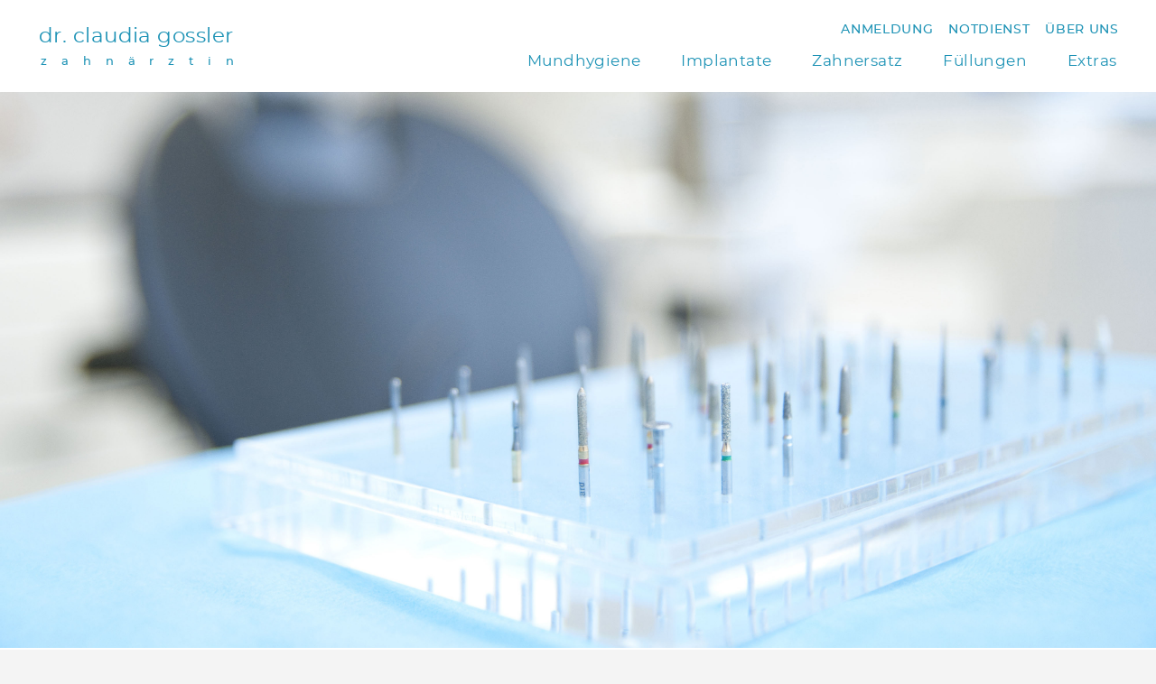

--- FILE ---
content_type: text/html
request_url: https://zahnarzt-gossler.at/fuellungen.html
body_size: 2799
content:
<!DOCTYPE html>
<html lang="de">
<head>
	<meta http-equiv="Content-Type" content="text/html; charset=utf-8" />
<title>Füllungen individuell – Zahnschutz</title>
	<meta name="referrer" content="no-referrer">
	<meta name="viewport" content="width=device-width; initial-scale=1.0;" />
	<link rel="stylesheet" href="css/gossler.css" type="text/css" media="screen">
	<link rel="apple-touch-icon" sizes="180x180" href="images/apple-touch-icon.png">
	<link rel="icon" type="image/png" sizes="32x32" href="images/favicon-32x32.png">
	<link rel="icon" type="image/png" sizes="16x16" href="images/favicon-16x16.png">
	<link rel="manifest" href="images/site.webmanifest">
	<link rel="mask-icon" href="images/safari-pinned-tab.svg" color="#00b1e6">
	<link rel="shortcut icon" href="images/favicon.ico">
	<meta name="msapplication-TileColor" content="#00b1e6">
	<meta name="msapplication-config" content="../images/browserconfig.xml">
	<meta name="theme-color" content="#ffffff">
</head>
<body>
	<a href="#main">Zum Inhalt springen</a>
	<div class="wrapper-outer">
        <header>
			<a href="index.htm" class="logo">dr. Claudia Gossler<br>
			<span><span>Zahnärzti</span>n</span></a>
			<div><button id="show-menu" class="menu-button closed" aria-expanded="false">Menü</button></div>
			<nav class="menu" id="menu" aria-label="site">
				<div>
					<ul>
						<li><a href="mundhygiene.html">Mundhygiene</a></li>
						<li><a href="implantate.html">Implantate</a></li>
						<li><a href="zahnersatz.html">Zahnersatz</a></li>
						<li><a href="fuellungen.html">Füllungen</a></li>
						<li><a href="extras.html">Extras</a></li>
					</ul>
					<ul>
						<li><a href="anmeldung.html">Anmeldung</a></li>
						<li><a href="notdienst.html">Notdienst</a></li>
						<li><a href="ueber-uns.html">Über uns</a></li>
					</ul>
				</div>
			</nav>
        </header>
<main id="main">
        <div class="wrapper-inner">
            <h1 class="col-left">Füllungen</h1>
            <div class="col-right">
                <h2>Weisse Füllungen aus COMPOSITE</h2>
                Diese werden direkt im Mund (in einer Sitzung) gefertigt, sind metall&shy;frei, sehr gut verträglich und preiswert. Sie bestehen aus Keramik&shy;partikel, die in einer Kunststoff&shy;matrix eingebettet sind und werden mit UV-Licht gehärtet. Da sie in Säure-&shy;Ätztechnik hergestellt werden, gibt es einen guten Haft&shy;verbund mit dem Zahn, dies wiederum gewährleistet eine lange Halt&shy;barkeit.
                    
                <p><strong>Diese Füllungen sind von natürlichen Zähnen nicht unterscheidbar!</strong></p>
    
                <h2>Inlays aus Keramik oder Gold</h2>
                Inlays sind Füllungen, die ganz individuell von unserem Zahn&shy;techniker&shy;meister geformt und hergestellt werden. Für Sie bedeutet dies, dass neben schönem Aussehen auch ein sehr angenehmes Kauge&shy;fühl ermöglicht wird. Sie erhalten eine Füllung vom Spezialisten, die optimale Pass&shy;genauigkeit auszeichnet und nur aus den hochwertigsten Materialien hergestellt wird. Daraus resultiert eine sehr lange Halt&shy;barkeit und optimaler Kaukomfort. Diese Füllungen sind entweder aus Keramik, dann sind sie zahnfarben und unauffällig, oder aus Gold gefertigt, dann wirken sie edel und hochwertig. In jedem Fall sind sie langlebig und verhelfen Ihnen zu einem guten Gefühl im Mund. Die Behandlung ist durch die Lokal&shy;anästhesie schmerzfrei. Zum ersten Termin nehmen wir in unserer Praxis einen Abruck, um größte Exaktheit zu gewähr&shy;leisen zu können. Beim nächsten Besuch in unserer Praxis werden Ihnen die Inlays eingesetzt und sie können diese sofort belasten.
                    
                <p><strong>Inlays sind einfach die perfekten Füllungen!</strong></p>
    
                <h2>Fissurenversiegelung</h2>
                Dabei schützen wir Ihre Zähne schonend mit einem hauchdünnen Kunststoff&shy;lack und machen sie dadurch widerstandfähiger gegen Karies. Ihre Zähne sind nicht glatt, sondern haben Ein&shy;ziehungen, Rillen und Grübchen. Genau diese Schmutz&shy;nischen gilt es zu verschließen, damit die Zahne leichter zu putzen sind. Die Versiegelung ist zahn&shy;farben, dadurch nicht zu sehen.
                    
                <p><strong>Ihre Zähne sehen schön aus und bleiben länger gesund!</strong></p>
            </div>
        </div>
		<picture>
			<source media="(min-width: 60em)" srcset="images/claudia_gossler_fuellungen.jpg">
			<source srcset="images/claudia_gossler_fuellungen_01.jpg">
			<img src="images/claudia_gossler_fuellungen.jpg" alt="Zahnarztpraxis. Box liegt auf Tisch. Kleine Aufsätze für Bohrer stecken darin.">
		</picture>
        </main>
        <aside>
		    <h2 class="offscreen">Praxis dr. Claudia Gossler</h2>
			<div class="wrapper-footer">
				<div class="col-1-3">
					<h3>Kontakt</h3>
					<p>dr. Claudia Gossler<br>
					Nussdorferstraße 18, 1090 Wien<br>
					+43 1 890 80 01<br>
					office<span hidden>notspam</span>@zahnarzt-gossler.at</p>
				</div>
				<div class="col-1-3">
					<h3>Öffnungszeiten</h3>
					<p>Mo–Do 8:30–18:00<br>
					Alle Kassen<br>
					Vollkommen barrierefreier Zugang für Rollstuhlfahrer</p>
				</div>
				<div class="col-1-3">
					<h3>Anfahrt</h3>
					<p>U6 ➝ Währingerstr./ Volksoper<br>
					Strassenbahn 37, 38, 40, 41, 42 ➝ Spitalg./ Währingerstr.<br>
					Bus 40A ➝ Nussdorferstr./ Alserbachstr.</p> 
					
					<p>
					<a href="https://www.openstreetmap.org/?mlat=48.22413&mlon=16.35421#map=19/48.22413/16.35421" target="_blank">OpenStreetMap</a> | <a href="https://www.google.de/maps/place/Dr.+Claudius+Gossler/@48.224162,16.3520718,17z/data=!4m13!1m7!3m6!1s0x476d07c893bc5453:0x1735e5e26bf96e7f!2sNu%C3%9Fdorfer+Str.+18,+1090+Wien,+%C3%96sterreich!3b1!8m2!3d48.2241584!4d16.3542605!3m4!1s0x476d07b0aff0c9a7:0x95355c99c47d1324!8m2!3d48.224199!4d16.354195" target="_blank">Google maps</a></p>
				</div>
			</div>
		</aside>
		<footer>
			<nav class="nav-footer">
				<ul>
					<li><a href="impressum.html">Impressum</a></li>
					<li><a href="datenschutz.html">Datenschutz</a></li>
				</ul>
			</nav>   
        </footer>
    </div>
    <script src="js/jquery-1.10.2.min.js"></script>
<script>
        $(function(){
            var pull 	= $('#show-menu');
            menu 		= $('#menu');
            menuHeight	= menu.height();

            $(pull).on('click', function(e) {
                e.preventDefault();
                menu.slideToggle();
				$('.menu-button').toggleClass("closed opened");
				$(".menu-button").attr("aria-expanded","true");
            });

            $(window).resize(function(){
                var w = $(window).width();
                if(w > 1120 && menu.is(':hidden')) {
                    menu.removeAttr('style');
                }
            });	   
		});
	</script>
</body>
</html>


--- FILE ---
content_type: text/css
request_url: https://zahnarzt-gossler.at/css/gossler.css
body_size: 2752
content:
@charset "UTF-8";
@import url("reset.css");
@font-face {
    font-family: 'Montserrat';
    src: url('../font/montserrat-regular-webfont.woff2') format('woff2'),
         url('../font/montserrat-regular-webfont.woff') format('woff');
    font-weight: 400;
    font-style: normal;

}
@font-face {
    font-family: 'Montserrat';
    src: url('../font/montserrat-medium-webfont.woff2') format('woff2'),
         url('../font/montserrat-medium-webfont.woff') format('woff');
    font-weight: 500;
    font-style: normal;

}
@font-face {
    font-family: 'icons';
    src: url('../font/icons.woff') format('woff'),
         url('../font/icons.ttf') format('truetype'),
         url('../font/icons.svg#icons') format('svg');
    font-weight: normal;
    font-style: normal;
}

* {
	-webkit-box-sizing: border-box;
	box-sizing: border-box;
}
html {
	background: #f4f4f4;
	font-size: 100%;
	-webkit-font-smoothing: antialiased;
	-moz-osx-font-smoothing: grayscale;
}
body {
	font-family: 'Montserrat', sans-serif;
	font-weight: 400;
	color: #515151;
	font-size: 1.5em;
	letter-spacing: 0.02em;
	line-height: 1.6;
}

a {
	 color: #1c92b5;
	text-decoration: none;
	padding: 0.2em;
	-o-transition-duration: 0.2s;
 -webkit-transition-duration: 0.2s;
 transition-duration: 0.2s;

}
a:hover,
a:active {
	color: #00b1e6;
}
a:focus {
	color: #fff;
	background: #00b1e6;
}
img {
	width: 100%;
	vertical-align: bottom;
}
p {
	margin: 1.5em 0;
}
h2 {
	font-size: 1.4em;
}
h3 {
	font-size: 1.2em;
}
h4 {
	font-size: 1.0em;
}
h2, h3 ,h4 {
	line-height: 1.4;
	font-weight: 500;
}
strong {
	font-weight: 500;
}

/***********************************************************************/
/****************************** STRUCTURE ******************************/ 
/***********************************************************************/

/****************** Header ******************/  
header {
	padding: 0.8em 3%;
	display: -webkit-box;
	display: -ms-flexbox;
	display: flex;
	-webkit-box-orient: horizontal;
	-webkit-box-direction: normal;
	    -ms-flex-flow: row wrap;
	        flex-flow: row wrap;
	-webkit-box-pack: justify;
	    -ms-flex-pack: justify;
	        justify-content: space-between;
	-webkit-box-align: center;
	    -ms-flex-align: center;
	        align-items: center;
}
.logo {
	display: block;
	font-size: 1em;
	text-transform: lowercase;
	
}
.logo > span {
	display: block;
	font-weight: 500;
	font-size: 0.55em;
	padding-left: 0.15em;
}
.logo span span {
	letter-spacing: 1.27em;
}

/**************** Navigation ****************/
.menu div {
	display: -webkit-box;
	display: -ms-flexbox;
	display: flex;
	-webkit-box-orient: vertical;
	-webkit-box-direction: normal;
	    -ms-flex-flow: column;
	        flex-flow: column;
}
.menu div ul {
	list-style: none;
	display: -webkit-box;
	display: -ms-flexbox;
	display: flex;
}
.menu div ul li {
	margin-right: 1.5em;
	line-height: 1;
}
.menu div > ul:last-child li {
	margin-right: 0.5em;
}
.menu div > ul:last-child {
	-webkit-box-pack: end;
	    -ms-flex-pack: end;
	        justify-content: flex-end;
	-webkit-box-ordinal-group: 0;
	    -ms-flex-order: -1;
	        order: -1;
	margin-bottom: 0.5em;
}
.menu div ul li:last-child {
	margin-right: 0;
}
.menu div ul:first-child li a {
	display: inline-block;
	font-size: 0.75em;
	padding: 0.3em;
}
.menu div ul:last-child li a {
	display: inline-block;
	text-transform: uppercase;
	font-size: 0.6em;
	font-weight: 500;
	letter-spacing: 0.05em;
	
}	
.menu div ul li a:active {
	outline: none;
}


/**************** Menu Button ****************/

.menu-button {
	display: none;
	background: none;
	-webkit-appearance: none;
	   -moz-appearance: none;
	        appearance: none;
	-webkit-box-shadow: none;
	        box-shadow: none;
	border-radius: none;
	border: none;
	padding: 0.3em;
	color: #1c92b5;
	font-size: 0.8em;	
	font-weight: 400;
	text-transform: uppercase;
	text-align: right;
}
.menu-button:hover {
	cursor: pointer;
	color: #00b1e6 !important;
	-o-transition-duration: 0.2s;
	-webkit-transition-duration: 0.2s;
	transition-duration: 0.2s;
}
.closed::before,
.opened::before {
	font-family: 'icons';
	font-weight: normal;
	font-size: 0.7em;
	margin-right: 0.5em;
}
.closed::before {
	content:'A';
}
.opened::before {
	content:'B';
}

/****************** Main ******************/
main {
	display: block;
}
h2, h3, h4 {
	margin: 2.4em 0 1.2em 0;
}
main h1,
main .h1 {
	font-size: 0.8em;
	line-height: 2.1;
	font-weight: 500;
	text-transform: uppercase;
	letter-spacing: 0.06em;
}
main h2:first-child {
	margin-top: 0;
}
[href="#main"] {
    position: absolute;
    top: -2em;
    right: 0.7rem;
}
/****************** Aside ******************/
aside {
	border-top: 1px solid #f4f4f4; 
	padding: 4em 3%;
	font-size: 0.8em;
}
aside h3 {
	font-size: 1.2em;
	font-weight: 400;
	margin: 2.4em 0 1.2em 0;
}
aside h3:first-child {
	margin-top: 0;
}
aside .col-1-3 p {
	margin-bottom: 0;
}
aside .col-1-3:first-child {
	padding-left: 0;
}
aside .col-1-3:last-child {
	padding-right: 0;
}
/****************** Footer ******************/
footer {
	padding: 1em 3%;
	font-size: 0.8em;
}
.nav-footer ul li {
	display: inline;
}
.nav-footer ul li:not(:last-child) {
	margin-right: 1em;
}
.nav footer ul li a {
	font-size: 0.8em;
}

/****************** Wrappers ******************/
.wrapper-outer {
	margin: 0 auto;
	max-width: 70em;
	display: -webkit-box;
	display: -ms-flexbox;
	display: flex;
	height: 100vh;
	-webkit-box-orient: vertical;
	-webkit-box-direction: normal;
	-ms-flex-direction: column;
	flex-direction: column;
	-webkit-transition: all 0.45s ease;
	-o-transition: all 0.45s ease;
	transition: all 0.45s ease;
}
.wrapper-outer,
.wrapper-inner,
header,
footer,
main,
aside {
	background: #fff;
}
header,
footer,
aside {
	-webkit-box-flex: 0;
	-ms-flex: 0;
	flex: 0;
}
main {
	-webkit-box-flex: 1;
	-ms-flex: 1 0 auto;
	flex: 1 0 auto;
	display: -webkit-box;
	display: -ms-flexbox;
	display: flex;
	-webkit-box-orient: vertical;
	-webkit-box-direction: normal;
	    -ms-flex-flow: column nowrap;
	        flex-flow: column nowrap;
}
.wrapper-inner {
	padding: 4.8em 7%;
}
.wrapper-footer {
	width: 100%;
}
/****************** Offscreen ******************/
.offscreen {
	clip: rect(1px 1px 1px 1px); /* IE 6/7 */
	clip: rect(1px, 1px, 1px, 1px);
	height: 1px;
	overflow: hidden;
	position: absolute;
	white-space: nowrap; /* added line */
	width: 1px;
}
/****************** Columns ******************/
.col-left {
	float: left;
	width: 35%;
}
.col-right {
	width: 65%;
	float: right;
}
.col-1-3 {
	width: 33.33%;
	float: left;
	padding: 0 1em;
}

/****************** Images ******************/
main > picture {
	-webkit-box-ordinal-group: 0;
	    -ms-flex-order: -1;
	        order: -1;
}
.image-right {
	float: right;
	width: 35%;
	margin: 0 0 1.5em 2em;
}
figure {
	margin: 2.4em 0;
}
figcaption {
	margin: 1.2em 0 0 0;
	font-size: 0.75em;
	line-height: 1.3;
	font-weight: 500;
	text-align: center;
	color: #999;
}
/****************** Lists ******************/
.list-bullet,
.list-images {
	margin: 1.2em 0;
}
.list-bullet {
	padding: 0 2em;
}
.list-bullet li {
	margin-bottom: 0.8em;
	position: relative;
}
.list-bullet li:before {
	content: "•";
	position: absolute;
	top: 0;
	left: -1em;
}
.list-bullet h3 {
	margin: 0;
	font-size: inherit !important;
	font-weight: 500;
}
.list-bullet li:last-child {
	margin-bottom: 0;
}

/****************** Hidden content ******************/
.hidden,
[hidden]{
	display: none;
}

/****************** Text styling ******************/

.h2 {
	margin: 0 0 1.2em 0;
	font-size: 1.4em; 
	line-height: 1.4;
	font-weight: normal;
	text-transform: none;
	letter-spacing: inherit;
}
.credits {
	font-size: 0.7em;
}
.credits a {
	color: #686868;
}
.note {
	background: rgba(255,255,0,0.2);
	padding: 4%;
}
.note p:last-child {
	margin-bottom: 0;
}

/* Clearing floats */
main:after,
footer:after,
footer ul:after,
.list-bullet li:after,
.wrapper-inner:after,
.wrapper-footer {
	clear: both;
	display: table;
	content: "";
}


/***************** Slides *****************/
.slider {
	margin: 2.4em 0;
	position: relative;
}

.rslides {
	position: relative;
	list-style: none;
	overflow: hidden;
	padding: 0;
	margin: 0 auto;
}
.rslides li {
	-webkit-backface-visibility: hidden;
	position: absolute;
	display: none;
	width: 100%;
	left: 0;
	top: 0;
}
.rslides li:first-child {
	position: relative;
	display: block;
	float: left;
}
.rslides img {
	display: block;
	height: auto;
	float: left;
}

.transparent-btns_nav {
	z-index: 3;
	position: absolute;
	-webkit-tap-highlight-color: rgba(0,0,0,0);
	top: 0;
	left: 0;
	display: block;
	background: #fff; /* Fix for IE6-9 */
	opacity: 0;
	filter: alpha(opacity=1);
	width: 48%;
	text-indent: -9999px;
	overflow: hidden;
	height: 91%;
}

.transparent-btns_nav.next {
	left: auto;
	right: 0;
}
.centered-btns_nav:focus,
.transparent-btns_nav:focus,
.large-btns_nav:focus {
	outline: none;
}
.centered-btns_tabs,
.transparent-btns_tabs,
.large-btns_tabs {
	margin-top: 0;
	text-align: center;
}
.centered-btns_tabs li,
.transparent-btns_tabs li,
.large-btns_tabs li {
	display: inline;
	float: none;
	_float: left;
	*float: left;
	margin-right: 5px;
}
.centered-btns_tabs a,
.transparent-btns_tabs a,
.large-btns_tabs a {
	text-indent: -9999px;
	overflow: hidden;
	border-radius: 15px;
	background: #ccc;
	background: rgba(0,0,0, .2);
	display: inline-block;
	_display: block;
	*display: block;
	-webkit-box-shadow: inset 0 0 2px 0 rgba(0,0,0,.3);
	box-shadow: inset 0 0 2px 0 rgba(0,0,0,.3);
	width: 9px;
	height: 9px;
}
.centered-btns_here a,
.transparent-btns_here a,
.large-btns_here a {
	background: #222;
	background: rgba(0,0,0, .8);
}

/***********************************************************************/
/**************************** MEDIA QUERIES ****************************/ 
/***********************************************************************/

	@media screen and (max-width: 90em) {
		
		html {
			font-size: 95%;
		}
		/****************** Images ******************/
		.image-right {
			width: 45%;
		}
	}

	@media screen and (max-width: 60em) {
		
		html {
			font-size: 85%;
		}
		
		/****************** Header ******************/ 
		.logo,
		header > span {
			font-size: 85%;
		}
		.logo,
		header > div {
			-webkit-box-flex: 1;
			    -ms-flex: 1;
			        flex: 1;
		}
		header > div {
			display: -webkit-box;
			display: -ms-flexbox;
			display: flex;
			-webkit-box-pack: end;
			    -ms-flex-pack: end;
			        justify-content: flex-end;
		}
		/****************** Menu ******************/ 
		.menu {
			display: none;
			font-size: 130%;
			-webkit-box-flex: 100%;
			    -ms-flex: 100%;
			        flex: 100%;
		}
		.menu div {
			margin-top: 1.2em;
			-webkit-box-orient: horizontal;
			-webkit-box-direction: normal;
			    -ms-flex-flow: row wrap;
			        flex-flow: row wrap;
			-webkit-box-pack: end;
			    -ms-flex-pack: end;
			        justify-content: flex-end;
		}
		.menu div ul {
			-webkit-box-orient: vertical;
			-webkit-box-direction: normal;
			    -ms-flex-flow: column;
			        flex-flow: column;
		}
		.menu div ul:last-child {
			margin-right: 2em;
		}
		.menu div ul li {
			margin-right: 0;
			margin-bottom: 0.8em;
			text-align: right;
		}
		.menu div > ul:last-child li {
			margin-right: 0;
		}
		.menu div > ul:last-child {
			-webkit-box-pack: start;
			    -ms-flex-pack: start;
			        justify-content: flex-start;
			margin-bottom: 0;
		}
		
		/**************** Menu Button ****************/
		.menu-button {
			display: block;
		}
		/****************** Lists ******************/
		.list-bullet {
			padding-left: 1.5em;
		}
		/****************** Wrappers ******************/
		.wrapper-inner {
			padding: 0.8em 3%;
		}
		/****************** Main ******************/
		main h2:first-child,
		main .h2 {
			margin-top: 1.2em;
		}
		/****************** Images ******************/
		.image-right {
			
		}
		.image-right {
			float: right;
			width: 100%;
		}
		/****************** Columns ******************/
		.col-left,
		.col-right {
			float: none;
			width: auto;
		}
		.col-right {
			padding: 0;
		}
		.col-1-3 {
			float: none;
			width: auto;
			padding: 0;
			margin-top: 2.4em;
		}
		.col-1-3:first-child {
			margin-top: 0;
		}
		/****************** Hidden content ******************/
		.hidden {
			font-size: 90%;
		}
	}
